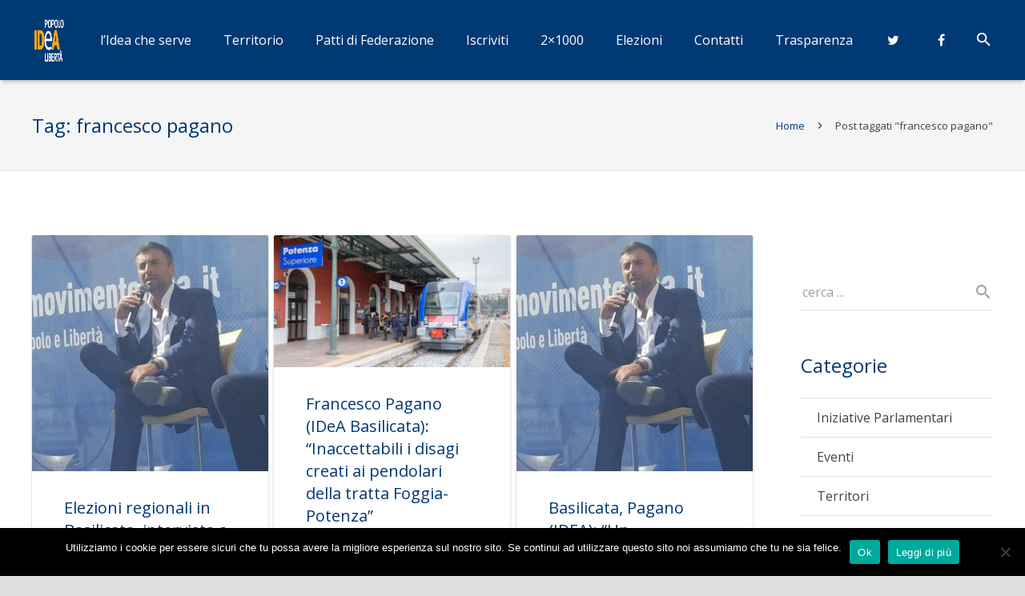

--- FILE ---
content_type: application/javascript; charset=UTF-8
request_url: https://movimentoidea-it.disqus.com/count-data.js?1=5151%20http%3A%2F%2Fwww.movimentoidea.it%2F%3Fp%3D5151&1=5301%20http%3A%2F%2Fwww.movimentoidea.it%2F%3Fp%3D5301&1=5403%20http%3A%2F%2Fwww.movimentoidea.it%2F%3Fp%3D5403
body_size: 406
content:
var DISQUSWIDGETS;

if (typeof DISQUSWIDGETS != 'undefined') {
    DISQUSWIDGETS.displayCount({"text":{"and":"e","comments":{"zero":"0 Comments","multiple":"{num} Comments","one":"1 Comment"}},"counts":[{"id":"5151 http:\/\/www.movimentoidea.it\/?p=5151","comments":0},{"id":"5301 http:\/\/www.movimentoidea.it\/?p=5301","comments":0},{"id":"5403 http:\/\/www.movimentoidea.it\/?p=5403","comments":0}]});
}